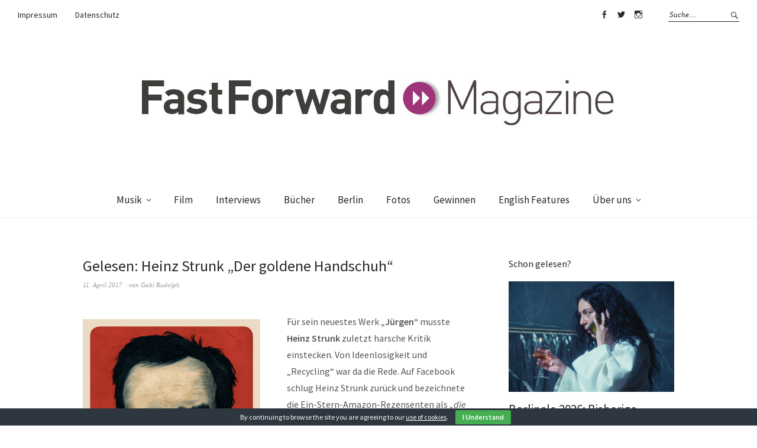

--- FILE ---
content_type: text/html; charset=UTF-8
request_url: https://fastforward-magazine.de/gelesen-heinz-strunk-der-goldene-handschuh/
body_size: 11941
content:
<!DOCTYPE html>
<html dir="ltr" lang="de-DE" prefix="og: https://ogp.me/ns#">
<head>
<meta charset="UTF-8" />
<meta name="viewport" content="width=device-width, initial-scale=1">
<link rel="profile" href="http://gmpg.org/xfn/11">
<link rel="pingback" href="https://fastforward-magazine.de/xmlrpc.php">

<title>Gelesen: Heinz Strunk „Der goldene Handschuh“ | &gt;&gt;FastForward Magazine</title>

		<!-- All in One SEO 4.6.0 - aioseo.com -->
		<meta name="description" content="Rezension und Buchkritik zu Heinz Strunks Roman &quot;Der goldene Handschuh&quot;." />
		<meta name="robots" content="max-image-preview:large" />
		<meta name="keywords" content="buch,der goldene handschuh,fritz honka,hamburg,heinz strunk,jürgen,kiez,reeperbahn,roman" />
		<link rel="canonical" href="https://fastforward-magazine.de/gelesen-heinz-strunk-der-goldene-handschuh/" />
		<meta name="generator" content="All in One SEO (AIOSEO) 4.6.0" />
		<meta property="og:locale" content="de_DE" />
		<meta property="og:site_name" content="&gt;&gt;FastForward Magazine | Magazin für Entertainment &amp; Lifestyle" />
		<meta property="og:type" content="article" />
		<meta property="og:title" content="Gelesen: Heinz Strunk „Der goldene Handschuh“ | &gt;&gt;FastForward Magazine" />
		<meta property="og:description" content="Rezension und Buchkritik zu Heinz Strunks Roman &quot;Der goldene Handschuh&quot;." />
		<meta property="og:url" content="https://fastforward-magazine.de/gelesen-heinz-strunk-der-goldene-handschuh/" />
		<meta property="article:published_time" content="2017-04-11T09:54:18+00:00" />
		<meta property="article:modified_time" content="2017-04-11T14:55:52+00:00" />
		<meta name="twitter:card" content="summary_large_image" />
		<meta name="twitter:title" content="Gelesen: Heinz Strunk „Der goldene Handschuh“ | &gt;&gt;FastForward Magazine" />
		<meta name="twitter:description" content="Rezension und Buchkritik zu Heinz Strunks Roman &quot;Der goldene Handschuh&quot;." />
		<meta name="google" content="nositelinkssearchbox" />
		<script type="application/ld+json" class="aioseo-schema">
			{"@context":"https:\/\/schema.org","@graph":[{"@type":"Article","@id":"https:\/\/fastforward-magazine.de\/gelesen-heinz-strunk-der-goldene-handschuh\/#article","name":"Gelesen: Heinz Strunk \u201eDer goldene Handschuh\u201c | >>FastForward Magazine","headline":"Gelesen: Heinz Strunk &#8222;Der goldene Handschuh&#8220;","author":{"@id":"https:\/\/fastforward-magazine.de\/author\/gabi-rudolph\/#author"},"publisher":{"@id":"https:\/\/fastforward-magazine.de\/#organization"},"image":{"@type":"ImageObject","url":"https:\/\/fastforward-magazine.de\/wp-content\/uploads\/2017\/03\/FastForward-HeinzStrunk-DergoldeneHandschuh.jpg","width":500,"height":816},"datePublished":"2017-04-11T11:54:18+02:00","dateModified":"2017-04-11T16:55:52+02:00","inLanguage":"de-DE","mainEntityOfPage":{"@id":"https:\/\/fastforward-magazine.de\/gelesen-heinz-strunk-der-goldene-handschuh\/#webpage"},"isPartOf":{"@id":"https:\/\/fastforward-magazine.de\/gelesen-heinz-strunk-der-goldene-handschuh\/#webpage"},"articleSection":"B\u00fccher, Buch, Der goldene Handschuh, Fritz Honka, Hamburg, Heinz Strunk, J\u00fcrgen, Kiez, Reeperbahn, Roman"},{"@type":"BreadcrumbList","@id":"https:\/\/fastforward-magazine.de\/gelesen-heinz-strunk-der-goldene-handschuh\/#breadcrumblist","itemListElement":[{"@type":"ListItem","@id":"https:\/\/fastforward-magazine.de\/#listItem","position":1,"name":"Zu Hause","item":"https:\/\/fastforward-magazine.de\/","nextItem":"https:\/\/fastforward-magazine.de\/gelesen-heinz-strunk-der-goldene-handschuh\/#listItem"},{"@type":"ListItem","@id":"https:\/\/fastforward-magazine.de\/gelesen-heinz-strunk-der-goldene-handschuh\/#listItem","position":2,"name":"Gelesen: Heinz Strunk \"Der goldene Handschuh\"","previousItem":"https:\/\/fastforward-magazine.de\/#listItem"}]},{"@type":"Organization","@id":"https:\/\/fastforward-magazine.de\/#organization","name":">>FastForward Magazine","url":"https:\/\/fastforward-magazine.de\/"},{"@type":"Person","@id":"https:\/\/fastforward-magazine.de\/author\/gabi-rudolph\/#author","url":"https:\/\/fastforward-magazine.de\/author\/gabi-rudolph\/","name":"Gabi Rudolph","image":{"@type":"ImageObject","@id":"https:\/\/fastforward-magazine.de\/gelesen-heinz-strunk-der-goldene-handschuh\/#authorImage","url":"https:\/\/secure.gravatar.com\/avatar\/d3e04ce4122f62d01c85171ef23adfb8?s=96&d=mm&r=g","width":96,"height":96,"caption":"Gabi Rudolph"}},{"@type":"WebPage","@id":"https:\/\/fastforward-magazine.de\/gelesen-heinz-strunk-der-goldene-handschuh\/#webpage","url":"https:\/\/fastforward-magazine.de\/gelesen-heinz-strunk-der-goldene-handschuh\/","name":"Gelesen: Heinz Strunk \u201eDer goldene Handschuh\u201c | >>FastForward Magazine","description":"Rezension und Buchkritik zu Heinz Strunks Roman \"Der goldene Handschuh\".","inLanguage":"de-DE","isPartOf":{"@id":"https:\/\/fastforward-magazine.de\/#website"},"breadcrumb":{"@id":"https:\/\/fastforward-magazine.de\/gelesen-heinz-strunk-der-goldene-handschuh\/#breadcrumblist"},"author":{"@id":"https:\/\/fastforward-magazine.de\/author\/gabi-rudolph\/#author"},"creator":{"@id":"https:\/\/fastforward-magazine.de\/author\/gabi-rudolph\/#author"},"image":{"@type":"ImageObject","url":"https:\/\/fastforward-magazine.de\/wp-content\/uploads\/2017\/03\/FastForward-HeinzStrunk-DergoldeneHandschuh.jpg","@id":"https:\/\/fastforward-magazine.de\/gelesen-heinz-strunk-der-goldene-handschuh\/#mainImage","width":500,"height":816},"primaryImageOfPage":{"@id":"https:\/\/fastforward-magazine.de\/gelesen-heinz-strunk-der-goldene-handschuh\/#mainImage"},"datePublished":"2017-04-11T11:54:18+02:00","dateModified":"2017-04-11T16:55:52+02:00"},{"@type":"WebSite","@id":"https:\/\/fastforward-magazine.de\/#website","url":"https:\/\/fastforward-magazine.de\/","name":">>FastForward Magazine","description":"Magazin f\u00fcr Entertainment & Lifestyle","inLanguage":"de-DE","publisher":{"@id":"https:\/\/fastforward-magazine.de\/#organization"}}]}
		</script>
		<!-- All in One SEO -->

<link rel='dns-prefetch' href='//fonts.googleapis.com' />
<link rel='dns-prefetch' href='//s.w.org' />
<link rel="alternate" type="application/rss+xml" title="&gt;&gt;FastForward Magazine &raquo; Feed" href="https://fastforward-magazine.de/feed/" />
<link rel="alternate" type="application/rss+xml" title="&gt;&gt;FastForward Magazine &raquo; Kommentar-Feed" href="https://fastforward-magazine.de/comments/feed/" />
<link rel="alternate" type="application/rss+xml" title="&gt;&gt;FastForward Magazine &raquo; Gelesen: Heinz Strunk &#8222;Der goldene Handschuh&#8220; Kommentar-Feed" href="https://fastforward-magazine.de/gelesen-heinz-strunk-der-goldene-handschuh/feed/" />
		<script type="text/javascript">
			window._wpemojiSettings = {"baseUrl":"https:\/\/s.w.org\/images\/core\/emoji\/13.0.1\/72x72\/","ext":".png","svgUrl":"https:\/\/s.w.org\/images\/core\/emoji\/13.0.1\/svg\/","svgExt":".svg","source":{"concatemoji":"https:\/\/fastforward-magazine.de\/wp-includes\/js\/wp-emoji-release.min.js?ver=5.7"}};
			!function(e,a,t){var n,r,o,i=a.createElement("canvas"),p=i.getContext&&i.getContext("2d");function s(e,t){var a=String.fromCharCode;p.clearRect(0,0,i.width,i.height),p.fillText(a.apply(this,e),0,0);e=i.toDataURL();return p.clearRect(0,0,i.width,i.height),p.fillText(a.apply(this,t),0,0),e===i.toDataURL()}function c(e){var t=a.createElement("script");t.src=e,t.defer=t.type="text/javascript",a.getElementsByTagName("head")[0].appendChild(t)}for(o=Array("flag","emoji"),t.supports={everything:!0,everythingExceptFlag:!0},r=0;r<o.length;r++)t.supports[o[r]]=function(e){if(!p||!p.fillText)return!1;switch(p.textBaseline="top",p.font="600 32px Arial",e){case"flag":return s([127987,65039,8205,9895,65039],[127987,65039,8203,9895,65039])?!1:!s([55356,56826,55356,56819],[55356,56826,8203,55356,56819])&&!s([55356,57332,56128,56423,56128,56418,56128,56421,56128,56430,56128,56423,56128,56447],[55356,57332,8203,56128,56423,8203,56128,56418,8203,56128,56421,8203,56128,56430,8203,56128,56423,8203,56128,56447]);case"emoji":return!s([55357,56424,8205,55356,57212],[55357,56424,8203,55356,57212])}return!1}(o[r]),t.supports.everything=t.supports.everything&&t.supports[o[r]],"flag"!==o[r]&&(t.supports.everythingExceptFlag=t.supports.everythingExceptFlag&&t.supports[o[r]]);t.supports.everythingExceptFlag=t.supports.everythingExceptFlag&&!t.supports.flag,t.DOMReady=!1,t.readyCallback=function(){t.DOMReady=!0},t.supports.everything||(n=function(){t.readyCallback()},a.addEventListener?(a.addEventListener("DOMContentLoaded",n,!1),e.addEventListener("load",n,!1)):(e.attachEvent("onload",n),a.attachEvent("onreadystatechange",function(){"complete"===a.readyState&&t.readyCallback()})),(n=t.source||{}).concatemoji?c(n.concatemoji):n.wpemoji&&n.twemoji&&(c(n.twemoji),c(n.wpemoji)))}(window,document,window._wpemojiSettings);
		</script>
		<style type="text/css">
img.wp-smiley,
img.emoji {
	display: inline !important;
	border: none !important;
	box-shadow: none !important;
	height: 1em !important;
	width: 1em !important;
	margin: 0 .07em !important;
	vertical-align: -0.1em !important;
	background: none !important;
	padding: 0 !important;
}
</style>
	<link rel='stylesheet' id='wp-block-library-css'  href='https://fastforward-magazine.de/wp-includes/css/dist/block-library/style.min.css?ver=5.7' type='text/css' media='all' />
<link rel='stylesheet' id='cookie-bar-css-css'  href='https://fastforward-magazine.de/wp-content/plugins/cookie-bar/css/cookie-bar.css?ver=5.7' type='text/css' media='all' />
<link rel='stylesheet' id='wordpress-popular-posts-css-css'  href='https://fastforward-magazine.de/wp-content/plugins/wordpress-popular-posts/assets/css/wpp.css?ver=5.2.4' type='text/css' media='all' />
<link rel='stylesheet' id='weta-fonts-css'  href='https://fonts.googleapis.com/css?family=Source+Sans+Pro%3A400%2C400italic%2C600%2C600italic&#038;subset=latin%2Clatin-ext' type='text/css' media='all' />
<link rel='stylesheet' id='weta-style-css'  href='https://fastforward-magazine.de/wp-content/themes/weta/style.css?ver=20150704' type='text/css' media='all' />
<link rel='stylesheet' id='weta-flex-slider-style-css'  href='https://fastforward-magazine.de/wp-content/themes/weta/js/flex-slider/flexslider.css?ver=5.7' type='text/css' media='all' />
<link rel='stylesheet' id='genericons-css'  href='https://fastforward-magazine.de/wp-content/themes/weta/genericons/genericons.css?ver=3.3.1' type='text/css' media='all' />
<script type='text/javascript' src='https://fastforward-magazine.de/wp-includes/js/jquery/jquery.min.js?ver=3.5.1' id='jquery-core-js'></script>
<script type='text/javascript' src='https://fastforward-magazine.de/wp-includes/js/jquery/jquery-migrate.min.js?ver=3.3.2' id='jquery-migrate-js'></script>
<script type='text/javascript' src='https://fastforward-magazine.de/wp-content/plugins/cookie-bar/js/cookie-bar.js?ver=1768437387' id='cookie-bar-js-js'></script>
<script type='application/json' id='wpp-json'>
{"sampling_active":0,"sampling_rate":100,"ajax_url":"https:\/\/fastforward-magazine.de\/wp-json\/wordpress-popular-posts\/v1\/popular-posts","ID":30409,"token":"d774cb2f45","lang":0,"debug":0}
</script>
<script type='text/javascript' src='https://fastforward-magazine.de/wp-content/plugins/wordpress-popular-posts/assets/js/wpp.min.js?ver=5.2.4' id='wpp-js-js'></script>
<script type='text/javascript' src='https://fastforward-magazine.de/wp-content/themes/weta/js/jquery.fitvids.js?ver=1.1' id='weta-fitvids-js'></script>
<script type='text/javascript' src='https://fastforward-magazine.de/wp-content/themes/weta/js/flex-slider/jquery.flexslider-min.js?ver=5.7' id='weta-flex-slider-js'></script>
<link rel="https://api.w.org/" href="https://fastforward-magazine.de/wp-json/" /><link rel="alternate" type="application/json" href="https://fastforward-magazine.de/wp-json/wp/v2/posts/30409" /><link rel="EditURI" type="application/rsd+xml" title="RSD" href="https://fastforward-magazine.de/xmlrpc.php?rsd" />
<link rel="wlwmanifest" type="application/wlwmanifest+xml" href="https://fastforward-magazine.de/wp-includes/wlwmanifest.xml" /> 
<meta name="generator" content="WordPress 5.7" />
<link rel='shortlink' href='https://fastforward-magazine.de/?p=30409' />
<link rel="alternate" type="application/json+oembed" href="https://fastforward-magazine.de/wp-json/oembed/1.0/embed?url=https%3A%2F%2Ffastforward-magazine.de%2Fgelesen-heinz-strunk-der-goldene-handschuh%2F" />
<link rel="alternate" type="text/xml+oembed" href="https://fastforward-magazine.de/wp-json/oembed/1.0/embed?url=https%3A%2F%2Ffastforward-magazine.de%2Fgelesen-heinz-strunk-der-goldene-handschuh%2F&#038;format=xml" />
	<style type="text/css">
	.entry-content a, .comment-text a, .author-bio a, .textwidget a {color: #b21aa0;}
		#masthead {background: ;}
	@media screen and (min-width: 1023px) {
	.sticky-content.fixed {background: ;}
	}
			#colophon {background: ;}
			.widget_weta_authors {background: ;}
				.widget_weta_numbered_rp {background: ;}
			@media screen and (min-width: 1023px) {
	.sticky-content {margin-top: 0;}
	.sticky-element .sticky-anchor {display: block !important;}
	.sticky-content.fixed {position: fixed !important; top: 0 !important; left:0; right: 0; z-index: 10000;}
	}
						@media screen and (min-width: 1023px) {
	.sticky-wrap {padding-left: 120px; padding-right: 120px;}
	}
		</style>
    	<style type="text/css" id="weta-header-css">
		
	#site-branding h1.site-title, #site-branding p.site-title, #site-branding p.site-description {display: none !important;}

		</style>
	<style type="text/css" id="custom-background-css">
body.custom-background { background-color: #ffffff; }
</style>
	<link rel="icon" href="https://fastforward-magazine.de/wp-content/uploads/2016/08/cropped-11990533_10153262464084023_6032572342523403221_n-32x32.jpg" sizes="32x32" />
<link rel="icon" href="https://fastforward-magazine.de/wp-content/uploads/2016/08/cropped-11990533_10153262464084023_6032572342523403221_n-192x192.jpg" sizes="192x192" />
<link rel="apple-touch-icon" href="https://fastforward-magazine.de/wp-content/uploads/2016/08/cropped-11990533_10153262464084023_6032572342523403221_n-180x180.jpg" />
<meta name="msapplication-TileImage" content="https://fastforward-magazine.de/wp-content/uploads/2016/08/cropped-11990533_10153262464084023_6032572342523403221_n-270x270.jpg" />
</head>

<body class="post-template-default single single-post postid-30409 single-format-standard custom-background weta-sharebtns">

		<div class="header-bg">
		<header id="masthead" class="cf" role="banner">

			<div id="menu-top-wrap">
				
	<nav class="header-top-nav" role="navigation">
		<ul id="menu-header-impressum" class="nav-menu"><li id="menu-item-28451" class="menu-item menu-item-type-post_type menu-item-object-page menu-item-28451"><a href="https://fastforward-magazine.de/impressum/">Impressum</a></li>
<li id="menu-item-32920" class="menu-item menu-item-type-post_type menu-item-object-page menu-item-32920"><a href="https://fastforward-magazine.de/datenschutz/">Datenschutz</a></li>
</ul>	</nav><!-- end .header-top-nav -->

<div class="social-search-wrap">
		<nav class="header-social-nav social-nav" role="navigation">
		<ul id="menu-social-media" class="menu"><li id="menu-item-28427" class="menu-item menu-item-type-custom menu-item-object-custom menu-item-28427"><a href="https://www.facebook.com/FastForwardMagazine">Facebook</a></li>
<li id="menu-item-28428" class="menu-item menu-item-type-custom menu-item-object-custom menu-item-28428"><a href="https://twitter.com/fastforward_mag">Twitter</a></li>
<li id="menu-item-28429" class="menu-item menu-item-type-custom menu-item-object-custom menu-item-28429"><a href="https://www.instagram.com/fastforward_magazine">Instagram</a></li>
</ul>	</nav><!-- end #header-social -->
	
			<div class="search-box">
			
<form method="get" class="searchform" action="https://fastforward-magazine.de/" role="search">
	<label for="s" class="screen-reader-text"><span>Suche</span></label>
	<input type="text" class="search-field" name="s" id="s" placeholder="Suche&hellip;" />
	<input type="submit" class="submit" name="submit" id="searchsubmit" value="Suche" />
</form>		</div><!-- end .search-box -->
		
	</div><!-- end .social-search-wrap -->			</div><!-- end .menu-top-wrap -->

			<div id="site-branding">
									<div id="site-logo">
						<a href="https://fastforward-magazine.de/" rel="home"><img src="https://fastforward-magazine.de/wp-content/uploads/2012/09/cropped-FASTFORWARD_MAGAZINE.jpg" width="819" height="150" alt=""></a>
					</div><!-- end #site-logo -->
				 

									<p class="site-title"><a href="https://fastforward-magazine.de/" rel="home">&gt;&gt;FastForward Magazine</a></p>
				
									<p class="site-description">Magazin für Entertainment &amp; Lifestyle</p>
							</div><!-- end #site-branding -->

			<button id="menu-main-toggle"><span>Öffnen</span></button>
						<button id="menu-main-close"  class="btn-close"><span>Schließen</span></button>

			<div id="menu-main-wrap" class="sticky-element cf">

				<div class="sticky-anchor"></div>
				<nav id="site-nav" class="sticky-content cf" role="navigation">
					<div class="sticky-wrap">
											<a href="https://fastforward-magazine.de/" class="small-logo" rel="home"><img src="https://fastforward-magazine.de/wp-content/uploads/2012/09/cropped-FASTFORWARD_MAGAZINE.jpg" class="small-logo-img" alt=""></a>
										<ul id="menu-hauptmenue" class="nav-menu"><li id="menu-item-26974" class="menu-item menu-item-type-taxonomy menu-item-object-category menu-item-has-children menu-item-26974"><a href="https://fastforward-magazine.de/category/musik/">Musik</a>
<ul class="sub-menu">
	<li id="menu-item-28445" class="menu-item menu-item-type-taxonomy menu-item-object-category menu-item-28445"><a href="https://fastforward-magazine.de/category/musik/gehoert/">Gehört</a></li>
	<li id="menu-item-28444" class="menu-item menu-item-type-taxonomy menu-item-object-category menu-item-28444"><a href="https://fastforward-magazine.de/category/musik/live/">Live</a></li>
	<li id="menu-item-28459" class="menu-item menu-item-type-taxonomy menu-item-object-category menu-item-28459"><a href="https://fastforward-magazine.de/category/musik/videos/">Videos</a></li>
	<li id="menu-item-28446" class="menu-item menu-item-type-taxonomy menu-item-object-category menu-item-28446"><a href="https://fastforward-magazine.de/category/playlists/">Playlists</a></li>
</ul>
</li>
<li id="menu-item-26970" class="menu-item menu-item-type-taxonomy menu-item-object-category menu-item-26970"><a href="https://fastforward-magazine.de/category/film/">Film</a></li>
<li id="menu-item-26973" class="menu-item menu-item-type-taxonomy menu-item-object-category menu-item-26973"><a href="https://fastforward-magazine.de/category/interviews/">Interviews</a></li>
<li id="menu-item-29927" class="menu-item menu-item-type-taxonomy menu-item-object-category current-post-ancestor current-menu-parent current-post-parent menu-item-29927"><a href="https://fastforward-magazine.de/category/buecher/">Bücher</a></li>
<li id="menu-item-26982" class="menu-item menu-item-type-taxonomy menu-item-object-category menu-item-26982"><a href="https://fastforward-magazine.de/category/berlin/">Berlin</a></li>
<li id="menu-item-26971" class="menu-item menu-item-type-taxonomy menu-item-object-category menu-item-26971"><a href="https://fastforward-magazine.de/category/fotos-2/">Fotos</a></li>
<li id="menu-item-26972" class="menu-item menu-item-type-taxonomy menu-item-object-category menu-item-26972"><a href="https://fastforward-magazine.de/category/gewinnen/">Gewinnen</a></li>
<li id="menu-item-33509" class="menu-item menu-item-type-taxonomy menu-item-object-category menu-item-33509"><a href="https://fastforward-magazine.de/category/english-features/">English Features</a></li>
<li id="menu-item-28447" class="menu-item menu-item-type-post_type menu-item-object-page menu-item-has-children menu-item-28447"><a href="https://fastforward-magazine.de/ueber_uns/">Über uns</a>
<ul class="sub-menu">
	<li id="menu-item-28448" class="menu-item menu-item-type-post_type menu-item-object-page menu-item-28448"><a href="https://fastforward-magazine.de/jobs/">Jobs</a></li>
</ul>
</li>
</ul>						
										</div><!-- end .sticky-wrap -->
				</nav><!-- end #site-nav -->

				<div id="mobile-menu-top-wrap">
					
	<nav class="header-top-nav" role="navigation">
		<ul id="menu-header-impressum-1" class="nav-menu"><li class="menu-item menu-item-type-post_type menu-item-object-page menu-item-28451"><a href="https://fastforward-magazine.de/impressum/">Impressum</a></li>
<li class="menu-item menu-item-type-post_type menu-item-object-page menu-item-32920"><a href="https://fastforward-magazine.de/datenschutz/">Datenschutz</a></li>
</ul>	</nav><!-- end .header-top-nav -->

<div class="social-search-wrap">
		<nav class="header-social-nav social-nav" role="navigation">
		<ul id="menu-social-media-1" class="menu"><li class="menu-item menu-item-type-custom menu-item-object-custom menu-item-28427"><a href="https://www.facebook.com/FastForwardMagazine">Facebook</a></li>
<li class="menu-item menu-item-type-custom menu-item-object-custom menu-item-28428"><a href="https://twitter.com/fastforward_mag">Twitter</a></li>
<li class="menu-item menu-item-type-custom menu-item-object-custom menu-item-28429"><a href="https://www.instagram.com/fastforward_magazine">Instagram</a></li>
</ul>	</nav><!-- end #header-social -->
	
			<div class="search-box">
			
<form method="get" class="searchform" action="https://fastforward-magazine.de/" role="search">
	<label for="s" class="screen-reader-text"><span>Suche</span></label>
	<input type="text" class="search-field" name="s" id="s" placeholder="Suche&hellip;" />
	<input type="submit" class="submit" name="submit" id="searchsubmit" value="Suche" />
</form>		</div><!-- end .search-box -->
		
	</div><!-- end .social-search-wrap -->				</div><!-- end .mobile-menu-top-wrap -->
				<button id="menu-main-close-bottom" class="btn-close"><span>Schließen</span></button>
			</div><!-- end #menu-main-wrap -->

		</header><!-- end #masthead -->
		</div><!-- end .header-bg -->

<div id="main-wrap">	
	<div class="blog-wrap cf">
		<div id="primary" class="site-content cf" role="main">
		
<article id="post-30409" class="post-30409 post type-post status-publish format-standard has-post-thumbnail hentry category-buecher tag-buch tag-der-goldene-handschuh tag-fritz-honka tag-hamburg tag-heinz-strunk tag-juergen tag-kiez tag-reeperbahn tag-roman">

	<header class="entry-header">
		<h1 class="entry-title">Gelesen: Heinz Strunk &#8222;Der goldene Handschuh&#8220;</h1>		<div class="entry-meta">
				<div class="entry-date">
					<a href="https://fastforward-magazine.de/gelesen-heinz-strunk-der-goldene-handschuh/">11. April 2017</a>
				</div><!-- end .entry-date -->
				<div class="entry-author">
				von <a href="https://fastforward-magazine.de/author/gabi-rudolph/" title="Alle Artikel von Gabi Rudolph">Gabi Rudolph</a>				</div><!-- end .entry-author -->
									</div><!-- end .entry-meta -->
	</header><!-- end .entry-header -->

	
	<div class="entry-content">
		<p><a href="https://fastforward-magazine.de/wp-content/uploads/2017/03/FastForward-HeinzStrunk-DergoldeneHandschuh.jpg"><img loading="lazy" class="alignleft wp-image-30161" src="https://fastforward-magazine.de/wp-content/uploads/2017/03/FastForward-HeinzStrunk-DergoldeneHandschuh.jpg" alt="" width="300" height="490" srcset="https://fastforward-magazine.de/wp-content/uploads/2017/03/FastForward-HeinzStrunk-DergoldeneHandschuh.jpg 500w, https://fastforward-magazine.de/wp-content/uploads/2017/03/FastForward-HeinzStrunk-DergoldeneHandschuh-184x300.jpg 184w" sizes="(max-width: 300px) 100vw, 300px" /></a>Für sein neuestes Werk <strong>„Jürgen“</strong> musste <strong>Heinz Strunk</strong> zuletzt harsche Kritik einstecken. Von Ideenlosigkeit und „Recycling“ war da die Rede. Auf Facebook schlug Heinz Strunk zurück und bezeichnete die Ein-Stern-Amazon-Rezensenten als <em>„die Dümmsten der Dummen“</em>. Tatsächlich erstaunlich, dass man es nicht verstehen will, wie ein künstlerisches Werk davon leben kann, dass man Figuren entwickelt und über Jahre hinweg immer wieder auferstehen lässt. Davon mal abgesehen gehört Heinz Strunk zu denen, denen man stilistisch so schnell nichts vormacht. So wie der Mann muss man sich erst einmal ausdrücken können.<br />
Die einzige akzeptable Erklärung, die einem dazu einfällt warum man sich von „Jürgen“ enttäuscht fühlen könnte ist, dass die Fallhöhe zu seinem Vorgänger, Strunks siebtem Roman <strong>„Der goldene Handschuh“</strong> unvermeidlich hoch ist. Denn „Der goldene Handschuh“ ist eindeutig (bis dato) Heinz Strunks Opus Maximum. Da stimmt auf nahezu erschreckende Weise so ziemlich alles. Figuren, Handlung und Stil, alles ist schmerzhaft konsequent. Schön ist es nicht, was man unter die Nase gehalten bekommt. Es trieft. Vor Pisse, Exkrementen, Hoffnungslosigkeit und zuletzt auch Blut.<br />
Der zentrale Punkt ist jener <a href="http://www.goldener-handschuh.de">Goldene Handschuh</a>, die Hamburger Kiezkneipe, in der man sich seit 1953, 365 Tage im Jahr, rund um die Uhr, 24 Stunden täglich, treffen kann. Traurige Berühmtheit erreichte der Goldene Handschuh in den siebziger Jahren durch den Fall des Serienmörders <strong>Fritz Honka</strong>. Honka war Nachtwächter bei Shell und ermordete vier Frauen, die er unter anderem im Goldenen Handschuh kennenlernte. Keine der Frauen wurde je als vermisst gemeldet, auch Beschwerden von Honkas Nachbarn über anhaltenden Leichengeruch (Honka zersägte drei der Frauen und verwahrte sie in seiner Wohnung) blieben lange ohne Folgen. Heute noch hängt über der Tür zum Goldenen Handschuh ein Schild, das der Kneipe den Untertitel <strong>Honka Stube</strong> gibt.<br />
Die Umstände, die die Honka Morde umgeben, die späte Entdeckung, das nicht vermisst werden der Opfer, sagt alles darüber aus, in welchem Milieu sich Heinz Strunks Kiezroman bewegt. Es sind die Ausgestoßenen, der Rand der Gesellschaft, der sich im Goldenen Handschuh trifft. Am Tresen sitzen Leiche, Soldaten-Norbert und Fanta-Rolf. Ehemalige Nazis, gescheiterte Luden. Zwischendrin Fritz Honka, genannt Fiete. Im Handschuh kann man gut Frauen kennenlernen, heißt es. So wie Gerda, die sich lieber von Fiete einen ausgeben lässt, als wieder hinaus in die Kälte zu gehen. Sie sabbert beim Trinken, Fiete nennt sie eine Säberalma. Trotzdem nimmt er sie mit nach Hause, ihm gefällt die Vorstellung, sie zu versklaven. Sie könnte seine heruntergekommene Wohnung auf Vordermann bringen. Fiete setzt einen Schrieb auf, der sie verpflichtet, ihren freien Willen aufzugeben. Nach einer Weile verliert sich Gerdas Spur.<br />
Der Geschichte des realen Fritz Honka setzt Strunk die der fiktiven Reederfamilie von Dohren gegenüber. Die beiden Handlungsstränge berühren sich nur leicht, zuletzt im Goldenen Handschuh, im Zusammenspiel ergeben sie aber die eigentliche Tragweite der Geschichte. Die menschlichen Abgründe, die überall lauern, sind an keine Gesellschaftsschicht gebunden. Der Unterschied ist mehr die Schwelle, deren Überschreitung es bedarf, von der Fantasie bis zur wahren Ausübung. Je tiefer man sich in den Abgrund derMenschheit begibt, desto geringer wird sie.<br />
Heinz Strunk seziert seine Figuren. Er legt sie gnadenlos offen, aber von allen Seiten, ohne sie vorzuführen. Er lässt auch Raum dafür zu zeigen, wie gerade die Frauen, so weit unten angekommen sie zu sein scheinen, um einen letzten Funken Würde ringen. Er beleuchtet, analysiert, lässt Raum für Empathie, ohne an den falschen Stellen um Mitleid zu heischen. Wer gezielt platzierte Schockeffekte sucht, wird in „Der goldene Handschuh“ wenig fündig. Es ist ein einziger, lang gezogener Schrecken, den man ertragen muss. Aber da muss man durch. Es fühlt sich sehr berechtigt an, diese Geschichte derart meisterhaft zu erzählen.</p>
<p><em>Info: &#8222;Der goldene Handschuh&#8220; von Heinz Strunk ist im Rowohlt Verlag erschienen und seit März auch als Taschenbuch erhältlich. Es kann <a href="https://www.rowohlt.de/hardcover/heinz-strunk-der-goldene-handschuh.html">hier</a> käuflich erworben werden. Eine Leseprobe gibt es <a href="https://www.rowohlt.de/download/file2/row_upload/3372468/LP_978-3-498-06436-5.pdf">hier</a>. </em></p>
<p><em>Gelesen von: Gabi Rudolph</em></p>
<p><strong><a href="https://www.rowohlt.de">www.rowohlt.de</a></strong></p>
<p>&nbsp;</p>
<p>&nbsp;</p>
			</div><!-- end .entry-content -->

	<footer class="entry-footer cf">
		<div class="entry-cats">
			<span>Kategorie </span><a href="https://fastforward-magazine.de/category/buecher/" rel="category tag">Bücher</a>		</div><!-- end .entry-cats -->
					<div class="entry-tags"><span>Schlagwörter </span><a href="https://fastforward-magazine.de/tag/buch/" rel="tag">Buch</a>, <a href="https://fastforward-magazine.de/tag/der-goldene-handschuh/" rel="tag">Der goldene Handschuh</a>, <a href="https://fastforward-magazine.de/tag/fritz-honka/" rel="tag">Fritz Honka</a>, <a href="https://fastforward-magazine.de/tag/hamburg/" rel="tag">Hamburg</a>, <a href="https://fastforward-magazine.de/tag/heinz-strunk/" rel="tag">Heinz Strunk</a>, <a href="https://fastforward-magazine.de/tag/juergen/" rel="tag">Jürgen</a>, <a href="https://fastforward-magazine.de/tag/kiez/" rel="tag">Kiez</a>, <a href="https://fastforward-magazine.de/tag/reeperbahn/" rel="tag">Reeperbahn</a>, <a href="https://fastforward-magazine.de/tag/roman/" rel="tag">Roman</a></div>
					</footer><!-- end .entry-footer -->
</article><!-- end .post-30409 -->
				<div class="nav-wrap cf">
		<nav id="nav-single">
			<div class="nav-previous"><a href="https://fastforward-magazine.de/gehoert-father-john-misty-pure-comedy/" rel="prev"><span class="meta-nav">Vorheriger Artikel</span>Gehört: Father John Misty &#8222;Pure Comedy&#8220;</a></div>
			<div class="nav-next"><a href="https://fastforward-magazine.de/hoeren-sophia-kennedy-build-me-a-house/" rel="next"><span class="meta-nav">Nächster Artikel</span>Hören: Sophia Kennedy &#8222;Build Me A House&#8220;</a></div>
		</nav><!-- #nav-single -->
	</div><!-- end .nav-wrap -->
	
		</div><!-- end #primary -->
		<div id="blog-sidebar" class="default-sidebar sidebar-small widget-area" role="complementary">
	<aside id="widget_weta_rp-12" class="widget widget_weta_rp">
				<h3 class="widget-title one-column-textright-title">Schon gelesen?</h3>
		


			<div class="rp-one-column-textright cf">
	
   
	<article id="post-48870" class="post-48870 post type-post status-publish format-standard has-post-thumbnail hentry category-berlinale category-film tag-76-internationale-filmfestspiele-berlin tag-berlin tag-berlinale tag-berlinale-special tag-festival tag-film tag-generation tag-kino tag-panorama tag-programm">

					<div class="entry-thumbnail">
				<a href="https://fastforward-magazine.de/berlinale-2026-bisherige-programm-highlights/"><img width="1000" height="667" src="https://fastforward-magazine.de/wp-content/uploads/2026/01/FastForward-Berlinale-The-Moment-1000x667.jpg" class="attachment-weta-landscape-big size-weta-landscape-big wp-post-image" alt="" loading="lazy" srcset="https://fastforward-magazine.de/wp-content/uploads/2026/01/FastForward-Berlinale-The-Moment-1000x667.jpg 1000w, https://fastforward-magazine.de/wp-content/uploads/2026/01/FastForward-Berlinale-The-Moment-660x440.jpg 660w, https://fastforward-magazine.de/wp-content/uploads/2026/01/FastForward-Berlinale-The-Moment-373x248.jpg 373w" sizes="(max-width: 1000px) 100vw, 1000px" /></a>
			</div><!-- end .entry-thumbnail -->

		
		<div class="entry-text-wrap">
			
		
   		<header class="entry-header">
   			<h2 class="entry-title"><a href="https://fastforward-magazine.de/berlinale-2026-bisherige-programm-highlights/" rel="bookmark">Berlinale 2026: Bisherige Programm-Highlights</a></h2>   		</header><!-- end .entry-header -->

		
		<footer class="entry-footer">
			
			
								</footer><!-- end .entry-footer -->

				</div><!-- end .entry-text-wrap -->
	</article><!-- #post-## -->
   
	<article id="post-48860" class="post-48860 post type-post status-publish format-standard has-post-thumbnail hentry category-film category-gesehen-film tag-amanda-seyfried tag-bestseller tag-brendan-sklenar tag-film tag-freida-mcfadden tag-kino tag-paul-feig tag-sydney-sweeney tag-the-housemaid-wenn-sie-wuesste tag-thriller">

					<div class="entry-thumbnail">
				<a href="https://fastforward-magazine.de/the-housemaid-wenn-sie-wuesste-tiktok-kompatibler-thriller-schmarrn/"><img width="1000" height="667" src="https://fastforward-magazine.de/wp-content/uploads/2026/01/FastForward-The-Housemaid-1000x667.jpeg" class="attachment-weta-landscape-big size-weta-landscape-big wp-post-image" alt="" loading="lazy" srcset="https://fastforward-magazine.de/wp-content/uploads/2026/01/FastForward-The-Housemaid-1000x667.jpeg 1000w, https://fastforward-magazine.de/wp-content/uploads/2026/01/FastForward-The-Housemaid-300x200.jpeg 300w, https://fastforward-magazine.de/wp-content/uploads/2026/01/FastForward-The-Housemaid-1024x683.jpeg 1024w, https://fastforward-magazine.de/wp-content/uploads/2026/01/FastForward-The-Housemaid-768x512.jpeg 768w, https://fastforward-magazine.de/wp-content/uploads/2026/01/FastForward-The-Housemaid-1536x1024.jpeg 1536w, https://fastforward-magazine.de/wp-content/uploads/2026/01/FastForward-The-Housemaid-660x440.jpeg 660w, https://fastforward-magazine.de/wp-content/uploads/2026/01/FastForward-The-Housemaid-373x248.jpeg 373w, https://fastforward-magazine.de/wp-content/uploads/2026/01/FastForward-The-Housemaid.jpeg 1560w" sizes="(max-width: 1000px) 100vw, 1000px" /></a>
			</div><!-- end .entry-thumbnail -->

		
		<div class="entry-text-wrap">
			
		
   		<header class="entry-header">
   			<h2 class="entry-title"><a href="https://fastforward-magazine.de/the-housemaid-wenn-sie-wuesste-tiktok-kompatibler-thriller-schmarrn/" rel="bookmark">&#8222;The Housemaid &#8211; Wenn sie wüsste&#8220;: TikTok-kompatibler Thriller-Schmarrn</a></h2>   		</header><!-- end .entry-header -->

		
		<footer class="entry-footer">
			
			
								</footer><!-- end .entry-footer -->

				</div><!-- end .entry-text-wrap -->
	</article><!-- #post-## -->
   
	<article id="post-48852" class="post-48852 post type-post status-publish format-standard has-post-thumbnail hentry category-live category-musik tag-bighit-music tag-bts tag-hybe tag-j-hope tag-jimin tag-jungkook tag-munchen tag-suga tag-tickets tag-tourdaten tag-vorverkauf">

					<div class="entry-thumbnail">
				<a href="https://fastforward-magazine.de/bts-2026-das-comeback-auf-das-die-popwelt-gewartet-hat/"><img width="843" height="667" src="https://fastforward-magazine.de/wp-content/uploads/2026/01/BTS-World-Tour-843x667.jpg" class="attachment-weta-landscape-big size-weta-landscape-big wp-post-image" alt="" loading="lazy" /></a>
			</div><!-- end .entry-thumbnail -->

		
		<div class="entry-text-wrap">
			
		
   		<header class="entry-header">
   			<h2 class="entry-title"><a href="https://fastforward-magazine.de/bts-2026-das-comeback-auf-das-die-popwelt-gewartet-hat/" rel="bookmark">BTS 2026: Das Comeback, auf das die Popwelt gewartet hat</a></h2>   		</header><!-- end .entry-header -->

		
		<footer class="entry-footer">
			
			
								</footer><!-- end .entry-footer -->

				</div><!-- end .entry-text-wrap -->
	</article><!-- #post-## -->
   
	<article id="post-48841" class="post-48841 post type-post status-publish format-standard has-post-thumbnail hentry category-musik category-videos tag-against-the-dying-of-the-light tag-album tag-folk tag-fredrik-egerstrand tag-jose-gonzalez tag-musik tag-musikvideo">

					<div class="entry-thumbnail">
				<a href="https://fastforward-magazine.de/jose-gonzalez-kuendigt-neues-album-against-the-dying-of-the-light-an/"><img width="1000" height="667" src="https://fastforward-magazine.de/wp-content/uploads/2026/01/Jose_Gonzalez_2025_foto_Ellika-Henriksson_hires_02-1000x667.jpg" class="attachment-weta-landscape-big size-weta-landscape-big wp-post-image" alt="" loading="lazy" srcset="https://fastforward-magazine.de/wp-content/uploads/2026/01/Jose_Gonzalez_2025_foto_Ellika-Henriksson_hires_02.jpg 1000w, https://fastforward-magazine.de/wp-content/uploads/2026/01/Jose_Gonzalez_2025_foto_Ellika-Henriksson_hires_02-300x200.jpg 300w, https://fastforward-magazine.de/wp-content/uploads/2026/01/Jose_Gonzalez_2025_foto_Ellika-Henriksson_hires_02-768x512.jpg 768w, https://fastforward-magazine.de/wp-content/uploads/2026/01/Jose_Gonzalez_2025_foto_Ellika-Henriksson_hires_02-660x440.jpg 660w, https://fastforward-magazine.de/wp-content/uploads/2026/01/Jose_Gonzalez_2025_foto_Ellika-Henriksson_hires_02-373x248.jpg 373w" sizes="(max-width: 1000px) 100vw, 1000px" /></a>
			</div><!-- end .entry-thumbnail -->

		
		<div class="entry-text-wrap">
			
		
   		<header class="entry-header">
   			<h2 class="entry-title"><a href="https://fastforward-magazine.de/jose-gonzalez-kuendigt-neues-album-against-the-dying-of-the-light-an/" rel="bookmark">José González kündigt neues Album &#8222;Against the Dying of the Light&#8220; an</a></h2>   		</header><!-- end .entry-header -->

		
		<footer class="entry-footer">
			
			
								</footer><!-- end .entry-footer -->

				</div><!-- end .entry-text-wrap -->
	</article><!-- #post-## -->
   </div><!-- .rp-wrap -->

		</aside><aside id="tag_cloud-4" class="widget widget_tag_cloud"><h3 class="widget-title">Schlagwörter</h3><div class="tagcloud"><a href="https://fastforward-magazine.de/tag/album/" class="tag-cloud-link tag-link-301 tag-link-position-1" style="font-size: 16.4183006536pt;" aria-label="Album (566 Einträge)">Album</a>
<a href="https://fastforward-magazine.de/tag/arcade-fire/" class="tag-cloud-link tag-link-416 tag-link-position-2" style="font-size: 9.64705882353pt;" aria-label="Arcade Fire (101 Einträge)">Arcade Fire</a>
<a href="https://fastforward-magazine.de/tag/berlin/" class="tag-cloud-link tag-link-27 tag-link-position-3" style="font-size: 18.7058823529pt;" aria-label="Berlin (991 Einträge)">Berlin</a>
<a href="https://fastforward-magazine.de/tag/berlinale/" class="tag-cloud-link tag-link-744 tag-link-position-4" style="font-size: 10.1045751634pt;" aria-label="Berlinale (114 Einträge)">Berlinale</a>
<a href="https://fastforward-magazine.de/tag/danemark/" class="tag-cloud-link tag-link-896 tag-link-position-5" style="font-size: 9.00653594771pt;" aria-label="Dänemark (86 Einträge)">Dänemark</a>
<a href="https://fastforward-magazine.de/tag/electro/" class="tag-cloud-link tag-link-1824 tag-link-position-6" style="font-size: 12.1176470588pt;" aria-label="Electro (191 Einträge)">Electro</a>
<a href="https://fastforward-magazine.de/tag/ep/" class="tag-cloud-link tag-link-993 tag-link-position-7" style="font-size: 8pt;" aria-label="EP (67 Einträge)">EP</a>
<a href="https://fastforward-magazine.de/tag/featured/" class="tag-cloud-link tag-link-10854 tag-link-position-8" style="font-size: 10.9281045752pt;" aria-label="Featured (139 Einträge)">Featured</a>
<a href="https://fastforward-magazine.de/tag/festival/" class="tag-cloud-link tag-link-1201 tag-link-position-9" style="font-size: 13.4901960784pt;" aria-label="Festival (270 Einträge)">Festival</a>
<a href="https://fastforward-magazine.de/tag/film/" class="tag-cloud-link tag-link-10844 tag-link-position-10" style="font-size: 14.7712418301pt;" aria-label="Film (368 Einträge)">Film</a>
<a href="https://fastforward-magazine.de/tag/folk/" class="tag-cloud-link tag-link-338 tag-link-position-11" style="font-size: 10.9281045752pt;" aria-label="Folk (140 Einträge)">Folk</a>
<a href="https://fastforward-magazine.de/tag/fotos/" class="tag-cloud-link tag-link-2355 tag-link-position-12" style="font-size: 10.4705882353pt;" aria-label="FOTOS (126 Einträge)">FOTOS</a>
<a href="https://fastforward-magazine.de/tag/gewinnen/" class="tag-cloud-link tag-link-10849 tag-link-position-13" style="font-size: 14.4967320261pt;" aria-label="Gewinnen (348 Einträge)">Gewinnen</a>
<a href="https://fastforward-magazine.de/tag/gewinnspiel/" class="tag-cloud-link tag-link-201 tag-link-position-14" style="font-size: 14.2222222222pt;" aria-label="Gewinnspiel (326 Einträge)">Gewinnspiel</a>
<a href="https://fastforward-magazine.de/tag/hamburg/" class="tag-cloud-link tag-link-29 tag-link-position-15" style="font-size: 13.0326797386pt;" aria-label="Hamburg (237 Einträge)">Hamburg</a>
<a href="https://fastforward-magazine.de/tag/hip-hop/" class="tag-cloud-link tag-link-275 tag-link-position-16" style="font-size: 10.7450980392pt;" aria-label="Hip Hop (134 Einträge)">Hip Hop</a>
<a href="https://fastforward-magazine.de/tag/indie/" class="tag-cloud-link tag-link-208 tag-link-position-17" style="font-size: 15.2287581699pt;" aria-label="Indie (416 Einträge)">Indie</a>
<a href="https://fastforward-magazine.de/tag/interview/" class="tag-cloud-link tag-link-9 tag-link-position-18" style="font-size: 16.4183006536pt;" aria-label="Interview (555 Einträge)">Interview</a>
<a href="https://fastforward-magazine.de/tag/jack-white/" class="tag-cloud-link tag-link-115 tag-link-position-19" style="font-size: 9.28104575163pt;" aria-label="Jack White (93 Einträge)">Jack White</a>
<a href="https://fastforward-magazine.de/tag/kino/" class="tag-cloud-link tag-link-22 tag-link-position-20" style="font-size: 13.0326797386pt;" aria-label="Kino (238 Einträge)">Kino</a>
<a href="https://fastforward-magazine.de/tag/konzert/" class="tag-cloud-link tag-link-11 tag-link-position-21" style="font-size: 17.8823529412pt;" aria-label="Konzert (820 Einträge)">Konzert</a>
<a href="https://fastforward-magazine.de/tag/konzertbericht/" class="tag-cloud-link tag-link-1466 tag-link-position-22" style="font-size: 10.7450980392pt;" aria-label="Konzertbericht (134 Einträge)">Konzertbericht</a>
<a href="https://fastforward-magazine.de/tag/kritik/" class="tag-cloud-link tag-link-24 tag-link-position-23" style="font-size: 11.2026143791pt;" aria-label="Kritik (152 Einträge)">Kritik</a>
<a href="https://fastforward-magazine.de/tag/koln/" class="tag-cloud-link tag-link-28 tag-link-position-24" style="font-size: 10.9281045752pt;" aria-label="Köln (140 Einträge)">Köln</a>
<a href="https://fastforward-magazine.de/tag/literatur/" class="tag-cloud-link tag-link-41 tag-link-position-25" style="font-size: 10.1045751634pt;" aria-label="Literatur (115 Einträge)">Literatur</a>
<a href="https://fastforward-magazine.de/tag/live/" class="tag-cloud-link tag-link-260 tag-link-position-26" style="font-size: 14.7712418301pt;" aria-label="Live (371 Einträge)">Live</a>
<a href="https://fastforward-magazine.de/tag/london/" class="tag-cloud-link tag-link-76 tag-link-position-27" style="font-size: 8.18300653595pt;" aria-label="London (70 Einträge)">London</a>
<a href="https://fastforward-magazine.de/tag/music/" class="tag-cloud-link tag-link-13149 tag-link-position-28" style="font-size: 8.3660130719pt;" aria-label="Music (73 Einträge)">Music</a>
<a href="https://fastforward-magazine.de/tag/musik/" class="tag-cloud-link tag-link-10842 tag-link-position-29" style="font-size: 22pt;" aria-label="Musik (2.274 Einträge)">Musik</a>
<a href="https://fastforward-magazine.de/tag/musikvideo/" class="tag-cloud-link tag-link-1650 tag-link-position-30" style="font-size: 10.8366013072pt;" aria-label="Musikvideo (138 Einträge)">Musikvideo</a>
<a href="https://fastforward-magazine.de/tag/munchen/" class="tag-cloud-link tag-link-14 tag-link-position-31" style="font-size: 8.64052287582pt;" aria-label="München (78 Einträge)">München</a>
<a href="https://fastforward-magazine.de/tag/pop/" class="tag-cloud-link tag-link-144 tag-link-position-32" style="font-size: 17.1503267974pt;" aria-label="Pop (674 Einträge)">Pop</a>
<a href="https://fastforward-magazine.de/tag/punk/" class="tag-cloud-link tag-link-1212 tag-link-position-33" style="font-size: 9.18954248366pt;" aria-label="Punk (90 Einträge)">Punk</a>
<a href="https://fastforward-magazine.de/tag/reeperbahn-festival/" class="tag-cloud-link tag-link-2588 tag-link-position-34" style="font-size: 8.18300653595pt;" aria-label="Reeperbahn Festival (70 Einträge)">Reeperbahn Festival</a>
<a href="https://fastforward-magazine.de/tag/review/" class="tag-cloud-link tag-link-4120 tag-link-position-35" style="font-size: 14.0392156863pt;" aria-label="Review (310 Einträge)">Review</a>
<a href="https://fastforward-magazine.de/tag/rezension/" class="tag-cloud-link tag-link-4044 tag-link-position-36" style="font-size: 10.5620915033pt;" aria-label="Rezension (129 Einträge)">Rezension</a>
<a href="https://fastforward-magazine.de/tag/rock/" class="tag-cloud-link tag-link-277 tag-link-position-37" style="font-size: 13.3071895425pt;" aria-label="Rock (258 Einträge)">Rock</a>
<a href="https://fastforward-magazine.de/tag/roman/" class="tag-cloud-link tag-link-238 tag-link-position-38" style="font-size: 10.4705882353pt;" aria-label="Roman (124 Einträge)">Roman</a>
<a href="https://fastforward-magazine.de/tag/singersongwriter/" class="tag-cloud-link tag-link-345 tag-link-position-39" style="font-size: 9.09803921569pt;" aria-label="Singer/Songwriter (88 Einträge)">Singer/Songwriter</a>
<a href="https://fastforward-magazine.de/tag/soul/" class="tag-cloud-link tag-link-1543 tag-link-position-40" style="font-size: 9.55555555556pt;" aria-label="Soul (100 Einträge)">Soul</a>
<a href="https://fastforward-magazine.de/tag/the-1975/" class="tag-cloud-link tag-link-13026 tag-link-position-41" style="font-size: 8.45751633987pt;" aria-label="The 1975 (75 Einträge)">The 1975</a>
<a href="https://fastforward-magazine.de/tag/tour/" class="tag-cloud-link tag-link-30 tag-link-position-42" style="font-size: 18.1568627451pt;" aria-label="Tour (871 Einträge)">Tour</a>
<a href="https://fastforward-magazine.de/tag/tourdaten/" class="tag-cloud-link tag-link-764 tag-link-position-43" style="font-size: 17.3333333333pt;" aria-label="Tourdaten (705 Einträge)">Tourdaten</a>
<a href="https://fastforward-magazine.de/tag/trailer/" class="tag-cloud-link tag-link-25 tag-link-position-44" style="font-size: 8.54901960784pt;" aria-label="Trailer (76 Einträge)">Trailer</a>
<a href="https://fastforward-magazine.de/tag/video/" class="tag-cloud-link tag-link-54 tag-link-position-45" style="font-size: 17.8823529412pt;" aria-label="Video (816 Einträge)">Video</a></div>
</aside></div><!-- end #blog-sidebar -->	</div><!-- end .blog-wrap -->

<footer id="colophon" class="site-footer cf">
	
	<div class="footer-wrap">
		
					<div id="footer-social-nav" class="social-nav" role="navigation">
				<ul id="menu-social-media-2" class="menu"><li class="menu-item menu-item-type-custom menu-item-object-custom menu-item-28427"><a href="https://www.facebook.com/FastForwardMagazine">Facebook</a></li>
<li class="menu-item menu-item-type-custom menu-item-object-custom menu-item-28428"><a href="https://twitter.com/fastforward_mag">Twitter</a></li>
<li class="menu-item menu-item-type-custom menu-item-object-custom menu-item-28429"><a href="https://www.instagram.com/fastforward_magazine">Instagram</a></li>
</ul>			</div><!-- end #footer-social -->
			
		<div id="site-info">
			<ul class="credit" role="contentinfo">
									<li>© 2009-2016 &gt;&gt;FastForward Magazine</li>
							</ul><!-- end .credit -->
		</div><!-- end #site-info -->
	</div><!-- end .footer-wrap -->
	
	
	<div class="top"><span>Nach Oben</span></div>

</footer><!-- end #colophon -->
</div><!-- end #main-wrap -->

<!-- Cookie Bar -->
<div id="eu-cookie-bar">By continuing to browse the site you are agreeing to our <a href='http://www.aboutcookies.org/' target='_blank' rel='nofollow'>use of cookies</a>. <button id="euCookieAcceptWP"  onclick="euAcceptCookiesWP();">I Understand</button></div>
<!-- End Cookie Bar -->
<script type='text/javascript' id='weta-script-js-extra'>
/* <![CDATA[ */
var screenReaderText = {"expand":"<span class=\"screen-reader-text\">expand child menu<\/span>","collapse":"<span class=\"screen-reader-text\">collapse child menu<\/span>"};
/* ]]> */
</script>
<script type='text/javascript' src='https://fastforward-magazine.de/wp-content/themes/weta/js/functions.js?ver=20150704' id='weta-script-js'></script>
<script type='text/javascript' src='https://fastforward-magazine.de/wp-includes/js/wp-embed.min.js?ver=5.7' id='wp-embed-js'></script>

</body>
</html>

<!-- Cachify | https://cachify.pluginkollektiv.org
Generiert @ 15.01.2026 02:36:27 -->